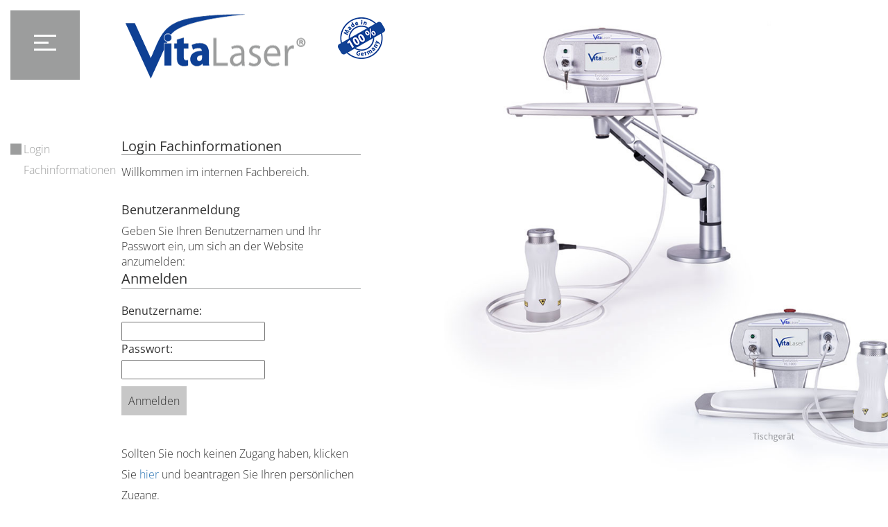

--- FILE ---
content_type: text/html; charset=utf-8
request_url: https://vitalaser-hannover.de/login-fachinformationen/
body_size: 3229
content:
<!DOCTYPE html>
<html lang="de_DE">
<head>

<meta charset="utf-8">
<!-- 
	This website is powered by TYPO3 - inspiring people to share!
	TYPO3 is a free open source Content Management Framework initially created by Kasper Skaarhoj and licensed under GNU/GPL.
	TYPO3 is copyright 1998-2018 of Kasper Skaarhoj. Extensions are copyright of their respective owners.
	Information and contribution at https://typo3.org/
-->

<base href="https://vitalaser-hannover.de/">


<meta name="generator" content="TYPO3 CMS">
<meta name="X-UA-Compatible" content="IE=edge,chrome=1">
<meta name="viewport" content="width=device-width, initial-scale=1, maximum-scale=1">
<meta property="og:site_name" content="Vitalaser Hannover">
<meta name="og:url" content="https://vitalaser-hannover.de">
<meta name="og:image" content="https://vitalaser-hannover.de/fileadmin/templates/vitalaser-hannover.de/img/logo_blau_madein.png">
<meta property="og:locale" content="de_DE">
<meta name="title" content="Login Fachinformationen - Vitalaser Hannover">
<meta name="og:title" content="Login Fachinformationen - Vitalaser Hannover">
<meta property="og:description" content="Die Innovation der Biostimulation!">

<link rel="stylesheet" type="text/css" href="fileadmin/templates/vitalaser-hannover.de/css/vendor/bootstrap.min.css?1685715665" media="all">
<link rel="stylesheet" type="text/css" href="fileadmin/templates/vitalaser-hannover.de/css/vendor/jquery.mmenu.all.css?1685715665" media="all">
<link rel="stylesheet" type="text/css" href="fileadmin/templates/vitalaser-hannover.de/css/vendor/jquery.mmenu.themes.css?1685715665" media="all">

<link rel="stylesheet" type="text/css" href="typo3temp/Assets/da0a783b9b.css?1685715667" media="all">
<link rel="stylesheet" type="text/css" href="typo3temp/Assets/e25c3a426d.css?1685715667" media="all">
<link rel="stylesheet" type="text/css" href="fileadmin/templates/vitalaser-hannover.de/css/main.css?1685715665" media="all">




<script src="typo3/sysext/rsaauth/Resources/Public/JavaScript/RsaEncryptionWithLib.min.js?1544531893" type="text/javascript"></script>

<script type="text/javascript">
/*<![CDATA[*/
/*TYPO3RsaEncryptionPublicKeyUrl*/
var TYPO3RsaEncryptionPublicKeyUrl = 'https:\/\/vitalaser-hannover.de\/index.php?eID=RsaPublicKeyGenerationController';

/*]]>*/
</script>


<title>Login Fachinformationen - Vitalaser Hannover</title>        <link rel="apple-touch-icon" sizes="57x57" href="/apple-touch-icon-57x57.png">
        <link rel="apple-touch-icon" sizes="60x60" href="/apple-touch-icon-60x60.png">
        <link rel="apple-touch-icon" sizes="72x72" href="/apple-touch-icon-72x72.png">
        <link rel="apple-touch-icon" sizes="76x76" href="/apple-touch-icon-76x76.png">
        <link rel="apple-touch-icon" sizes="114x114" href="/apple-touch-icon-114x114.png">
        <link rel="apple-touch-icon" sizes="120x120" href="/apple-touch-icon-120x120.png">
        <link rel="icon" type="image/png" href="/favicon-32x32.png" sizes="32x32">
        <link rel="icon" type="image/png" href="/favicon-16x16.png" sizes="16x16">
        <link rel="manifest" href="/manifest.json">
        <link rel="mask-icon" href="/safari-pinned-tab.svg" color="#5bbad5">
        <meta name="msapplication-TileColor" content="#da532c">
        <meta name="theme-color" content="#ffffff">
        <meta name="robots" content="index, follow">

</head>
<body>






<div class="container-fluid" id="root">
    
<div class="main_navigation">
    <div class="nav-icon">
        <span></span>
        <span></span>
        <span></span>
        <span></span>
    </div>

    <nav>

        
            <ul>
                
                    
                            <li><a href="vitalaser/">Vitalaser</a></li>
                        
                
                    
                            <li><a href="geschichte/">Geschichte</a></li>
                        
                
                    
                            <li><a href="die-hautverjuengung/">Die Hautverjüngung</a></li>
                        
                
                    
                            <li><a href="der-laser/">Der Laser</a></li>
                        
                
                    
                            <li><a href="das-gel/">Das Gel</a></li>
                        
                
                    
                            <li><a href="anfrage/">Anfrage</a></li>
                        
                
                    
                            <li><a href="login-fachinformationen/">Login Fachinformationen</a></li>
                        
                
                    
                            <li class="spacer"></li>
                        
                
                    
                            <li><a href="impressum/">Impressum</a></li>
                        
                
                    
                            <li><a href="datenschutz/">Datenschutz</a></li>
                        
                
                    
                            <li><a href="kontakt/">Kontakt</a></li>
                        
                
            </ul>
        

        <div class="social">
            <a href="https://www.facebook.com/originalvitalaser/" class="facebook" target="_blank" title="Besuchen Sie uns bei Facebook!"></a>
        </div>

        <ul class="languages"><li class="active first" ><img src="fileadmin/templates/vitalaser-hannover.de/img/flags/DE.png" width="26" height="18"   alt="DE" title="DE" ></li>
<li><a href="en/login-expert-information/"><img src="fileadmin/templates/vitalaser-hannover.de/img/flags/GB.png" width="26" height="18"   alt="English" title="English" ></a></li>
<li><a href="es/acceso-informacion-profesional/"><img src="fileadmin/templates/vitalaser-hannover.de/img/flags/ES.png" width="26" height="18"   alt="Spanisch" title="Spanisch" ></a></li>
<li class="last" ><a href="ru/login-professionalnaja-informacija/"><img src="fileadmin/templates/vitalaser-hannover.de/img/flags/RU.png" width="26" height="18"   alt="Russisch" title="Russisch" ></a></li></ul>

    </nav>
</div>
    <div class="row fill">
        <div class="col-xs-12 col-sm-12 col-md-12 col-lg-6 fill content-box">
            <header class="row">
                <div class="hidden-xs col-sm-3"></div>
                <div class="col-xs-12 col-sm-9">
                    <a class="logo" href="?no_cache=1">
                        <img src="/fileadmin/templates/vitalaser-hannover.de/img/logo_blau_madein.png" alt="Vitalaser Hannover - 100% made in Germany!"/>
                    </a>
                </div>
            </header>
            <div class="row mobile-menu-button-wrapper">
                <div class="mobile-menu-button">
                    <a href="#">Menü</a>
                </div>
            </div>
            <div class="row">
                <div class="hidden-xs col-sm-3">
                    <nav class="sub_navigation">
                        <ul class="clearfix push">

                            
                                <li>
                                    <div class="square"></div>
                                    <a href="#login-fachinformationen">Login Fachinformationen</a>
                                </li>
                            

                            

                        </ul>
                    </nav>
                </div>
                <div class="col-xs-12 col-sm-9">
                    <!-- Content -->
                    <!--                    <div class="row">
                                            <div class="col-xs-12 breadcrumb">
                                                
                                                    <ul vocab="http://schema.org/" typeof="BreadcrumbList">
                                                        
                                                            <li property="itemListElement" typeof="ListItem" class="active current  ">
                                                                <a property="item" typeof="WebPage"
                                                                   href="login-fachinformationen/" class="active current  ">
                                                                    <span property="name">Login Fachinformationen</span>
                                                                </a>
                                                                <meta property="position" content="1">
                                                            </li>
                                                            
                                                        
                                                    </ul>
                                                

                                            </div>
                                        </div>-->
                    <div class="row">
                        <div class="col-xs-12 content">


                            
                                <div id="login-fachinformationen">
                                    
	<!--  CONTENT ELEMENT, uid:117/textmedia [begin] -->
		<div id="c117" class="csc-default">
<div id="c117">
	
		

	
		
				
			

		

	
		<h1>Login Fachinformationen</h1>
	
	
	
	
	
	
	
	



		

		




		
				
			
	


	

	<div class="ce-textpic ce-right ce-intext">
		
			











		

		<div class="ce-bodytext">
			
			<p>Willkommen im internen Fachbereich.</p>
		</div>

		
	</div>

	


</div>

</div>
	<!--  CONTENT ELEMENT, uid:117/textmedia [end] -->
		
	<!--  CONTENT ELEMENT, uid:119/login [begin] -->
		<div id="c119" class="csc-default">



	





	<!--

		BEGIN: Content of extension "felogin", plugin "tx_felogin_pi1"

	-->
	<div class="tx-felogin-pi1">
		

<h3>Benutzeranmeldung</h3>
<div>Geben Sie Ihren Benutzernamen und Ihr Passwort ein, um sich an der Website anzumelden:</div>
<!-- ###LOGIN_FORM### -->
<form action="login-fachinformationen/" target="_top" method="post" onsubmit="; return true;">
	<fieldset>
	<legend>Anmelden</legend>
	<div>
		<label for="user">Benutzername:</label>
		<input type="text" id="user" name="user" value="" />
	</div>
	<div>
		<label for="pass">Passwort:</label>
		<input type="password" id="pass" name="pass" value="" data-rsa-encryption="" />
	</div>

	

	<div>
		<input type="submit" name="submit" value="Anmelden" />
	</div>

	<div class="felogin-hidden">
		<input type="hidden" name="logintype" value="login" />
		<input type="hidden" name="pid" value="37" />
		<input type="hidden" name="redirect_url" value="" />
		<input type="hidden" name="tx_felogin_pi1[noredirect]" value="0" />
		
	</div>
	</fieldset>
</form>



<!-- ###LOGIN_FORM### -->


	</div>
	
	<!-- END: Content of extension "felogin", plugin "tx_felogin_pi1" -->

	</div>
	<!--  CONTENT ELEMENT, uid:119/login [end] -->
		
	<!--  CONTENT ELEMENT, uid:154/textmedia [begin] -->
		<div id="c154" class="csc-default">
<div id="c154">
	
		

	


	

	<div class="ce-textpic ce-right ce-intext">
		
			











		

		<div class="ce-bodytext">
			
			<p>&nbsp;</p>
<p>Sollten Sie noch keinen Zugang haben, klicken Sie&nbsp;<a href="kontakt/" title="Opens internal link in current window" class="internal-link">hier</a>&nbsp;und beantragen Sie Ihren persönlichen Zugang.</p>
		</div>

		
	</div>

	


</div>

</div>
	<!--  CONTENT ELEMENT, uid:154/textmedia [end] -->
		
                                </div>
                            

                            <img class="hidden-lg content-picture" src="fileadmin/_processed_/3/2/csm_Laser-beschreibung_d2df1dee9d.jpg" width="560" height="528" alt="" />

                            


                        </div>
                    </div>
                    <!-- Content end -->
                </div>
            </div>
        </div>

        <div class="hidden-xs hidden-sm hidden-md col-lg-6 fill picture" style="background-image: url(fileadmin/user_upload/Laser-beschreibung.jpg);"></div>
    </div>
    
</div>

<div id="mobile-menu">
    <ul><li class="sub">
<a href="vitalaser/" title="Vitalaser" class="sub">Vitalaser</a>
</li>
<li class="sub">
<a href="geschichte/" title="Geschichte" class="sub">Geschichte</a>
</li>
<li class="sub">
<a href="die-hautverjuengung/" title="Die Hautverjüngung" class="sub">Die Hautverjüngung</a>
</li>
<li class="sub">
<a href="der-laser/" title="Der Laser" class="sub">Der Laser</a>
</li>
<li>
<a href="das-gel/" title="Das Gel">Das Gel</a>
</li>
<li>
<a href="anfrage/" title="Anfrage">Anfrage</a>
</li>
<li class="active active">
<a href="login-fachinformationen/" title="Login Fachinformationen" class="active active">Login Fachinformationen</a>
</li>
<li>
<a href="impressum/" title="Impressum">Impressum</a>
</li>
<li class="sub">
<a href="datenschutz/" title="Datenschutz" class="sub">Datenschutz</a>
</li>
<li class="sub">
<a href="kontakt/" title="Kontakt" class="sub">Kontakt</a>
</li></ul>
</div>
<script src="fileadmin/templates/vitalaser-hannover.de/js/vendor/jquery-1.12.0.min.js?1685715665" type="text/javascript"></script>
<script src="fileadmin/templates/vitalaser-hannover.de/js/vendor/bootstrap.min.js?1685715665" type="text/javascript"></script>
<script src="fileadmin/templates/vitalaser-hannover.de/js/animatedAnchors.js?1685715665" type="text/javascript"></script>
<script src="fileadmin/templates/vitalaser-hannover.de/js/vendor/jquery.mmenu.all.min.js?1685715665" type="text/javascript"></script>
<script src="fileadmin/templates/vitalaser-hannover.de/js/vendor/canvas-video-player.js?1685715665" type="text/javascript"></script>

<script src="fileadmin/templates/vitalaser-hannover.de/js/main.js?1685715665" type="text/javascript"></script>


        

</body>
</html>

--- FILE ---
content_type: text/css; charset=utf-8
request_url: https://vitalaser-hannover.de/fileadmin/templates/vitalaser-hannover.de/css/main.css?1685715665
body_size: 3530
content:
/* open-sans-300 - latin */
@font-face {
  font-family: 'Open Sans';
  font-style: normal;
  font-weight: 300;
  src: url('../fonts/open-sans-v34-latin-300.eot'); /* IE9 Compat Modes */
  src: local(''),
       url('../fonts/open-sans-v34-latin-300.eot?#iefix') format('embedded-opentype'), /* IE6-IE8 */
       url('../fonts/open-sans-v34-latin-300.woff2') format('woff2'), /* Super Modern Browsers */
       url('../fonts/open-sans-v34-latin-300.woff') format('woff'), /* Modern Browsers */
       url('../fonts/open-sans-v34-latin-300.ttf') format('truetype'), /* Safari, Android, iOS */
       url('../fonts/open-sans-v34-latin-300.svg#OpenSans') format('svg'); /* Legacy iOS */
}

/* open-sans-regular - latin */
@font-face {
  font-family: 'Open Sans';
  font-style: normal;
  font-weight: 400;
  src: url('../fonts/open-sans-v34-latin-regular.eot'); /* IE9 Compat Modes */
  src: local(''),
       url('../fonts/open-sans-v34-latin-regular.eot?#iefix') format('embedded-opentype'), /* IE6-IE8 */
       url('../fonts/open-sans-v34-latin-regular.woff2') format('woff2'), /* Super Modern Browsers */
       url('../fonts/open-sans-v34-latin-regular.woff') format('woff'), /* Modern Browsers */
       url('../fonts/open-sans-v34-latin-regular.ttf') format('truetype'), /* Safari, Android, iOS */
       url('../fonts/open-sans-v34-latin-regular.svg#OpenSans') format('svg'); /* Legacy iOS */
}

/* open-sans-600 - latin */
@font-face {
  font-family: 'Open Sans';
  font-style: normal;
  font-weight: 600;
  src: url('../fonts/open-sans-v34-latin-600.eot'); /* IE9 Compat Modes */
  src: local(''),
       url('../fonts/open-sans-v34-latin-600.eot?#iefix') format('embedded-opentype'), /* IE6-IE8 */
       url('../fonts/open-sans-v34-latin-600.woff2') format('woff2'), /* Super Modern Browsers */
       url('../fonts/open-sans-v34-latin-600.woff') format('woff'), /* Modern Browsers */
       url('../fonts/open-sans-v34-latin-600.ttf') format('truetype'), /* Safari, Android, iOS */
       url('../fonts/open-sans-v34-latin-600.svg#OpenSans') format('svg'); /* Legacy iOS */
}

/* open-sans-700 - latin */
@font-face {
  font-family: 'Open Sans';
  font-style: normal;
  font-weight: 700;
  src: url('../fonts/open-sans-v34-latin-700.eot'); /* IE9 Compat Modes */
  src: local(''),
       url('../fonts/open-sans-v34-latin-700.eot?#iefix') format('embedded-opentype'), /* IE6-IE8 */
       url('../fonts/open-sans-v34-latin-700.woff2') format('woff2'), /* Super Modern Browsers */
       url('../fonts/open-sans-v34-latin-700.woff') format('woff'), /* Modern Browsers */
       url('../fonts/open-sans-v34-latin-700.ttf') format('truetype'), /* Safari, Android, iOS */
       url('../fonts/open-sans-v34-latin-700.svg#OpenSans') format('svg'); /* Legacy iOS */
}


* {
  box-sizing: border-box;
}

html,
body {
  min-height: 100%;
  height: 100%;
}

body {
  background: #fff;
  margin: 0;
  font-family: 'Open Sans', sans-serif;
  font-weight: 300;
  font-size: 16px;
}

h1 {
  font-size: 1.25em;
  margin: 30px 0 10px;
}

h1:first-child {
  margin-top: 0;
  border-bottom: 1px solid #9c9d9d;
}

h2 {
  font-size: 1.25em;
}

h2:first-child {
  margin-top: 0;
  border-bottom: 1px solid #9c9d9d;
}

h3 {
  font-size: 1.125em;
}

p {
  line-height: 1.9;
}

ul li {
  line-height: 1.9;
}

input[type=submit] {
  background-color: #c7c7c7;
  border: none;
  margin-top: 10px;
  padding: 10px;
}

label {
  font-weight: 400;
}

legend {
  border-bottom: 1px solid #9c9d9d;
  font-size: 1.25em;
  font-weight: 500;
  margin-top: 10px;
}

video {
  background-color: #fff;
}

@media print {
  .content-box .content {
    padding-right: 0;
    padding-bottom: 0;
  }

  .fill.picture {
    display: none;
  }

  .mobile-menu-button-wrapper,
  .mobile-menu-button {
    display: none;
  }

  a[href]:after {
    content: "";
  }

  abbr[title]:after {
    content: "";
  }

  #mobile-menu {
    display: none !important;
  }

  .html5videoplayer {
    display: none !important;
  }
}

/* ==========================================================================
   MOBILE NAVTGATION
   ========================================================================== */

#mobile-menu {
  display: none;
}

/* ==========================================================================
   NAVIGATION
   ========================================================================== */

/* Hamburger-Nav */

.nav-icon {
  width: 32px;
  height: 23px;
  margin: 35px auto;
  cursor: pointer;
  top: 0;
  transform: rotate(0deg);
  transition: .5s ease-in-out;
}

.nav-icon.open span:nth-child(1) {
  top: 10px;
  width: 0%;
  left: 50%;
}

.nav-icon.open span:nth-child(2) {
  transform: rotate(45deg);
  width: 100%;
}

.nav-icon.open span:nth-child(3) {
  transform: rotate(-45deg);
  width: 100%;
}

.nav-icon.open span:nth-child(4) {
  top: 10px;
  width: 0%;
  left: 50%;
}

.nav-icon span {
  display: block;
  position: absolute;
  height: 3px;
  width: 100%;
  background: #fff;
  opacity: 1;
  left: 0;
  transform: rotate(0deg);
  transition: .25s ease-in-out;
}

.nav-icon span:nth-child(1) {
  top: 0px;
}

.nav-icon span:nth-child(2),
.nav-icon span:nth-child(3) {
  top: 10px;
  width: 21px;
}

.nav-icon span:nth-child(4) {
  top: 20px;
}

.main_navigation {
  position: fixed;
  background: #9c9d9d;
  width: 100%;
  height: 100%;
  top: 0;
  bottom: 0;
  left: 0;
  margin: 15px;
  max-height: 100px;
  max-width: 100px;
  z-index: 9001;
  /* Links */
}

@media (max-width: 767px) {
  .main_navigation {
    display: none;
  }
}

.main_navigation a:link,
.main_navigation a:visited {
  color: #fff;
  text-decoration: none;
}

.main_navigation a:hover,
.main_navigation a:active {
  color: #fff;
  text-decoration: underline;
}

.main_navigation.open {
  padding: 100px 35px;
  max-width: 500px;
  max-height: none;
  min-width: 380px;
  width: auto;
  height: auto;
}

@media screen and (max-width: 1200px) {
  .main_navigation.open {
    padding: 90px 35px 50px;
  }
}

.main_navigation.open nav {
  display: block;
  color: #fff;
}

.main_navigation.open .nav-icon {
  position: absolute;
}

.main_navigation nav {
  display: none;
}

.main_navigation nav ul {
  list-style-type: none;
  padding: 0 0 0 5px;
  margin: 0;
}

.main_navigation nav ul li {
  line-height: 60px;
}

@media screen and (max-width: 1200px) {
  .main_navigation nav ul li {
    line-height: 50px;
  }
}

@media screen and (max-height: 820px) {
  .main_navigation nav ul li {
    line-height: 50px;
  }
}

@media screen and (max-height: 720px) {
  .main_navigation nav ul li {
    line-height: 40px;
  }
}

.main_navigation nav ul li.spacer {
  min-height: 60px;
}

@media screen and (max-width: 1200px) {
  .main_navigation nav ul li.spacer {
    min-height: 20px;
  }
}

@media screen and (max-height: 720px) {
  .main_navigation nav ul li.spacer {
    min-height: 30px;
  }
}

.main_navigation ul.languages {
  position: absolute;
  bottom: 35px;
  right: 35px;
}

@media screen and (min-height: 1000px) {
  .main_navigation ul.languages {
    top: 35px;
    bottom: auto;
  }
}

.main_navigation ul.languages a.active {
  font-weight: bold;
}

.main_navigation ul.languages li {
  float: left;
  margin: 0 7px;
  line-height: inherit;
}

.main_navigation ul.languages li.first {
  margin-left: 0;
}

.main_navigation ul.languages li.last {
  margin-right: 0;
}

.main_navigation .social {
  position: absolute;
  bottom: 25px;
  right: 25px;
}

@media screen and (max-height: 1000px) {
  .main_navigation .social {
    bottom: auto;
    top: 35px;
    right: 35px;
  }
}

.main_navigation .social .facebook {
  display: block;
  background: url("/fileadmin/templates/vitalaser-hannover.de/img/facebook.png");
  width: 24px;
  height: 24px;
}

.mobile_navigation_start {
  display: none;
  position: fixed;
  background: #9c9d9d;
  width: 100%;
  height: 100%;
  top: 15px;
  left: 15px;
  max-height: 100px;
  max-width: 100px;
  z-index: 9001;
}

@media (max-width: 767px) {
  .mobile_navigation_start {
    display: block;
  }
}

/* ==========================================================================
   SUBNAVIGATION
   ========================================================================== */

.sub_navigation {
  position: fixed;
 
}

.sub_navigation ul {
  padding: 0;
  margin: 0;
}

.sub_navigation a {
  display: block;
  float: left;
  max-width: 150px;
  padding-right: 10px;
}

.sub_navigation a:link,
.sub_navigation a:visited {
  color: #9c9d9d;
  text-decoration: none;
}

.sub_navigation a:hover,
.sub_navigation a:active {
  text-decoration: underline;
}

.sub_navigation ul {
  list-style-type: none;
}

.sub_navigation ul li {
  width: 100%;
  float: left;
  line-height: 30px;
}

.sub_navigation ul li .square {
  /*background : #fff url('[data-uri]');*/
  border: 1px solid #9c9d9d;
  width: 16px;
  height: 16px;
  float: left;
  margin: 7px 3px 7px 0;
}

.sub_navigation ul li.active .square {
  background-color: #9c9d9d;
}

#mobile-menu {
  display: none;
}

#mobile-menu a.active {
  font-weight: bold;
}

#mobile-menu .mm-navbar-bottom a:last-of-type {
  border-right: 1px solid rgba(0, 0, 0, 0.1);
}

.mm-panel {
  border-right: 1px solid;
}

.mm-navbar-bottom a {
  height: 100%;
}

.mm-navbar-bottom a.facebook {
  background: url(/fileadmin/templates/vitalaser-hannover.de/img/facebook_blau.jpg) no-repeat center center;
}

/* ==========================================================================
   STARTSEITE
   ========================================================================== */

.video-background {
  position: absolute;
  top: 0;
  left: 0;
  overflow: hidden;
  width: 100%;
  height: 100%;
  z-index: 0;
}

.video-background video {
  min-height: 100%;
  min-width: 100%;
}

.start-logo-container {
  z-index: 100;
  position: fixed;
  bottom: 20px;
  right: 20px;
  width: 100%;
  max-width: 512px;
}

.start-logo-container a {
  position: absolute;
  right: 0;
  bottom: 0;
}

@media (max-width: 767px) {
  .start-logo-container a {
    max-width: 40%;
  }
}

@media (max-width: 520px) {
  .start-logo-container a {
    max-width: 85%;
  }
}

.start-logo-container a img {
  max-width: 100%;
}

/* ==========================================================================
   MAIN
   ========================================================================== */

.container-fluid {
  min-height: 100%;
  height: 100%;
  max-height: 100%;
}

.vitalaser {
  background: url(../img/logo.png) no-repeat center center;
  background-size: cover;
  position: absolute;
  bottom: 50px;
  right: 50px;
  width: 550px;
  height: 220px;
}

.box {
  min-height: 100%;
  height: 100%;
}

.content-box {
  background: #fff;
  padding-top: 15px;
}

.content-box header {
  margin-bottom: 85px;
}

@media (max-width: 767px) {
  .content-box header {
    margin-bottom: 40px;
  }
}

.content-box header .logo img {
  max-width: 100%;
}

.content-box .mobile-menu-button-wrapper {
  display: none;
  margin-bottom: 30px;
}

@media (max-width: 767px) {
  .content-box .mobile-menu-button-wrapper {
    display: block;
  }
}

.content-box .mobile-menu-button-wrapper .mobile-menu-button {
  background-color: white;
  z-index: 1;
  text-align: center;
}

.content-box .mobile-menu-button-wrapper .mobile-menu-button a {
  display: block;
  padding: 10px 0;
  color: black;
  font-size: 20px;
}

.content-box .mobile-menu-button-wrapper .mobile-menu-button a:visited,
.content-box .mobile-menu-button-wrapper .mobile-menu-button a:link,
.content-box .mobile-menu-button-wrapper .mobile-menu-button a:hover,
.content-box .mobile-menu-button-wrapper .mobile-menu-button a:active {
  color: black;
  text-decoration: none;
}

.content-box .breadcrumb {
  background: none;
  font-weight: 300;
  font-size: 0.75em;
  padding-top: 0;
  padding-bottom: 0;
}

.content-box .content {
  padding-right: 25%;
  padding-bottom: 100px;
}

@media (max-width: 767px) {
  .content-box .content {
    padding-right: 20px;
  }
}

.content-box .content img {
  max-width: 100%;
}

.section-container {
  margin-top: 100px;
}

.picture {
  background-size: cover;
  background-position: left;
  position: fixed;
  right: 0;
}

.content-picture {
  margin: 30px 0 0;
  height: auto;
}

#interner-bereich form {
  margin-top: 30px;
}

#interner-bereich input[type=text],
#interner-bereich mm-navbar-bottom
input[type=password] {
  border: 1px solid #c7c7c7;
  padding: 10px;
}

#abmelden legend,
#abmelden label,
#abmelden h3 {
  display: none;
}

#abmelden fieldset div:first-of-type {
  display: none;
}

#kontakt input[type=text],
#kontakt textarea,
#contact input[type=text],
#contact textarea {
  border: 1px solid #c7c7c7;
  padding: 10px;
  width: 100%;
}

#kontakt input[type=submit],
#contact input[type=submit] {
  border: none;
  background-color: #c7c7c7;
  padding: 10px;
}

#kontakt form label strong,
#contact form label strong {
  color: red;
  display: block;
  font-size: 12px;
}

/* ==========================================================================
   HELPER
   ========================================================================== */

.fill {
  height: 100%;
  min-height: 100%;
}

/* ==========================================================================
   FORMS
   ========================================================================== */

.form-wrapper label {
  padding: 5px 0;
}

.form-wrapper input[type=text] {
  margin-bottom: 20px;
  padding: 5px;
  width: 100%;
}

.form-wrapper input[type=checkbox] {
  margin-top: 10px;
}

.form-wrapper input[type=submit] {
  margin-top: 20px;
  padding: 5px 10px;
  float: right;
}

.form-wrapper textarea {
  max-width: 100%;
}

@media only screen and (min-width: 768px) and (max-width: 1200px) {
  .mm-page {
    min-height: 100%;
    height: 100%;
  }
}

.video-responsive {
  position: absolute;
  min-width: 100%;
  height: 100%;
  overflow: hidden;
}

.canvas,
.video {
  width: 1920px;
  height: 1080px;
  position: absolute;
  background: #000;
  z-index: 5;
}

.canvas.portrait,
.video.portrait {
  margin-left: -50%;
  height: 100%;
  width: auto;
}

.canvas.landscape,
.video.landscape {
  height: 100%;
  width: auto;
}

--- FILE ---
content_type: application/javascript; charset=utf-8
request_url: https://vitalaser-hannover.de/fileadmin/templates/vitalaser-hannover.de/js/animatedAnchors.js?1685715665
body_size: 810
content:
// Animated Scroll
(function ( $ ) {
    $.animatedAnchors = function (options) {
        var settings = $.extend({
            // These are the defaults.
            clickSelector: 'a',
            scrollSelector: 'html, body',
            menuSelector: 'nav'
        }, options );

        // Initial Scroll
        var anchor = window.location.href.match(/#(.*)/) == null ? null : window.location.href.match(/#(.*)/)[1];
        if (anchor !== null)
            scrollSection(anchor, 0);
        $(settings.clickSelector).on('click', function (e) {
            var isFirst = $(this).is($(settings.menuSelector+' ul > li:first-child>a'));
            var link = $(this).attr('href');
            anchor = link.match(/#(.*)/) == null ? null : link.match(/#(.*)/)[1];
            if (anchor !== null) {
                e.preventDefault();
                scrollSection(anchor, 0);
            }
        });
        // Get Menu Items
        var $navList = $(settings.menuSelector + ' ul > li');

        getActiveNav($navList);
        $(document).on('scroll', function () {
            getActiveNav($navList);
        });

        function scrollSection(sectionName, offset) {
            var sectionOffsetTop = 0;
            if (sectionName != null) {
                var $section = $('#' + sectionName);
                if ($section.length > 0)
                    sectionOffsetTop = $section.offset().top;
            }
            var time = 0;
            var spaceRemaining = $(document).height() - $(window).height();
            if(spaceRemaining > window.pageYOffset || spaceRemaining > sectionOffsetTop){
                var rangeFactor = Math.abs(sectionOffsetTop - window.pageYOffset);
                time = rangeFactor * (1 - (0.75 * rangeFactor / $(document).height()));
            }


            $(settings.scrollSelector).stop().animate({
                    scrollTop: sectionOffsetTop - offset
                }, time, function () {
                    var base = window.location.href.match(/(.*)#/) == null ? window.location.href : window.location.href.match(/(.*)#/)[1];
                    if (sectionName != null)
                        window.location.href = base + "#" + sectionName;
                    else
                        window.location.href = base + '#';
                }
            );
        }

        function getActiveNav($navList){
            $navList = $navList.get().reverse();
            if(window.pageYOffset+$(window).height() == $(document).height()){
                var $link = $($navList[0]);
                $(settings.menuSelector + ' ul > li').removeClass('active');
                $link.addClass('active');
            }else{
                $.each($navList, function(key){
                    var $link = $(this).find('a');
                    var anchor = $link.attr('href');
                    var sectionPosition = $(anchor).offset().top;
                    if(window.pageYOffset+$(window).height()/3 >=  sectionPosition ){
                        $(settings.menuSelector + ' ul > li').removeClass('active');
                        $(this).addClass('active');
                        return false;
                    }else if($navList.length-1 == key){
                        $(settings.menuSelector + ' ul > li').removeClass('active');
                        $(this).addClass('active');
                    }
                });
            }
        }
    }
}(jQuery));


--- FILE ---
content_type: application/javascript; charset=utf-8
request_url: https://vitalaser-hannover.de/fileadmin/templates/vitalaser-hannover.de/js/main.js?1685715665
body_size: 722
content:
$(document).ready(function () {
	
	if($('.video-background').length > 0){
		
		
		$('video').trigger( $('video').prop('paused') ? 'play' : 'pause');
	}
	
    $('.nav-icon').click(function () {
        $(this).toggleClass('open').parent().toggleClass('open');
    });

    $('.content-box, .picture').on('click', function () {
        if ($('.nav-icon').parent().hasClass('open')) {
            $('.nav-icon').toggleClass('open').parent().toggleClass('open')
        }
    })

    $.animatedAnchors({
        clickSelector: 'a',
        scrollSelector: 'html, body',
        menuSelector: 'nav.sub_navigation'
    });

    // MMenu
    var $mobileMenu = $("#mobile-menu");
    // Sprachen laden
    var langlinks = $('.main_navigation .languages').html();

    $mobileMenu.mmenu({
        extensions: ["theme-white"],
        "navbars": [
            {
                "position": "bottom",
                "content": [
                    "<a class='facebook' href='https://www.facebook.com/originalvitalaser/' target='_blank' title='Besuchen Sie uns bei Facebook!'></a>",
                    langlinks
                ]
            }
        ]
    });
    var api = $mobileMenu.data("mmenu");
    $('.mobile-menu-button a, .mobile_navigation_start').on('click', function (e) {
        $('#mobile-menu').show();
        e.preventDefault();
        api.open();
    });

    api.bind('closed', function () {
        $('#mobile-menu').hide();
        $('.mobile_navigation_start .nav-icon').removeClass('open');
    });

    $('.mobile-menu-button-wrapper').css('height', $('.mobile-menu-button-wrapper').css('height'));
    $(window).on('scroll', function (e) {
        var $mobileBtn = $('.mobile-menu-button');
        var $mobileBtnWrapper = $('.mobile-menu-button-wrapper');
        var menuBtnOffset = $mobileBtnWrapper.offset().top;
        var windowOffset = window.pageYOffset;
        if (windowOffset >= menuBtnOffset) {
            $mobileBtn.css({
                position: 'fixed',
                width: "100%",
                "border-bottom": "1px solid rgba(0,0,0,.1)",
                top: 0
            })
        } else {
            $mobileBtn.css({
                position: 'static',
                "border-bottom": 'none',
                width: "auto"
            })
        }
    });
});

